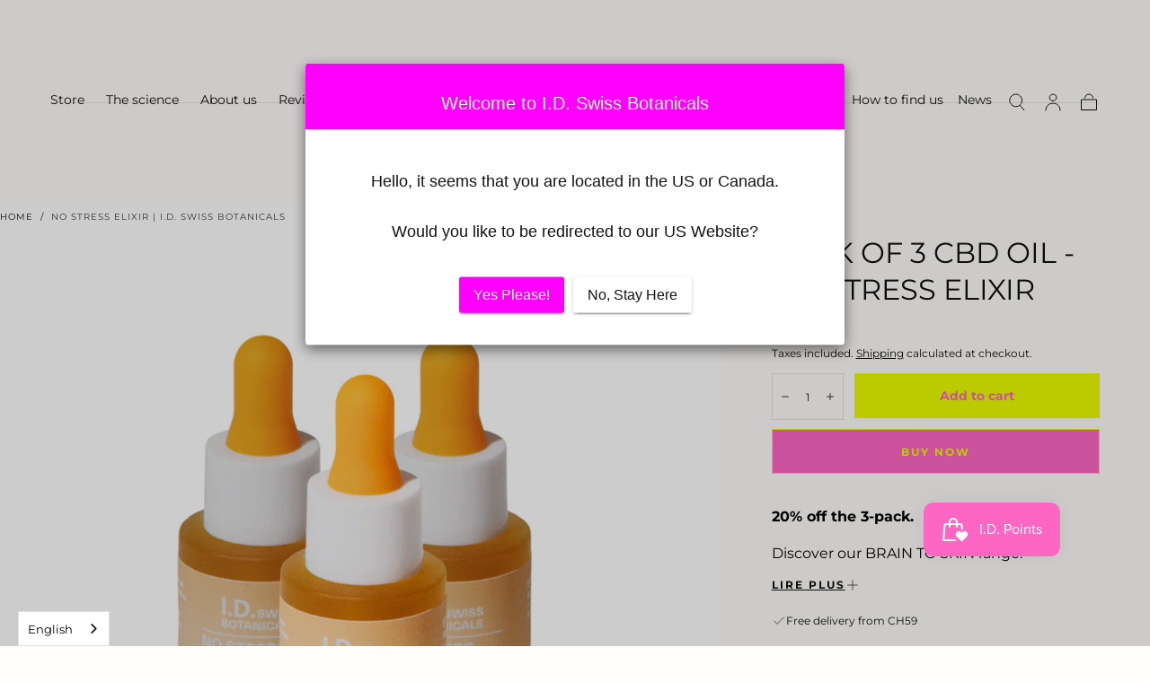

--- FILE ---
content_type: text/html; charset=utf-8
request_url: https://idswissbotanicals.com/fr-ch/products/huile-de-cbd-no-stress-elixir-copie?view=card
body_size: 771
content:

<card-product
  class="card-product  "
  data-handle="huile-de-cbd-no-stress-elixir-copie"
  data-id="8928378126664-Recently-Viewed-"
>
  <div class="relative">

    <a href="/fr-ch/products/huile-de-cbd-no-stress-elixir-copie" class="media card-product__media  has-hover" aria-label="Pack de 3 Huile de CBD – No Stress Elixir"><img src="//idswissbotanicals.com/cdn/shop/files/i-d-swiss-botanicals-pack-de-3-huile-de-cbd-no-stress-elixir-53083034681672.png?v=1717755809&amp;width=64" alt="I.D. Swiss Botanicals Pack de 3 Huile de CBD – No Stress Elixir" width="540" height="540" loading="lazy" class=" js-media-default is-visible" sizes="(max-width: 360px) 100vw, (max-width: 480px) 480px, 540px" srcset="//idswissbotanicals.com/cdn/shop/files/i-d-swiss-botanicals-pack-de-3-huile-de-cbd-no-stress-elixir-53083034681672.png?v=1717755809&amp;width=360 360w,//idswissbotanicals.com/cdn/shop/files/i-d-swiss-botanicals-pack-de-3-huile-de-cbd-no-stress-elixir-53083034681672.png?v=1717755809&amp;width=480 480w">
<img src="//idswissbotanicals.com/cdn/shop/files/i-d-swiss-botanicals-pack-de-3-huile-de-cbd-no-stress-elixir-35196787327151.gif?v=1717755983&amp;width=64" alt="I.D. Swiss Botanicals Pack de 3 Huile de CBD – No Stress Elixir" width="540" height="540" loading="lazy" class=" hover-img" sizes="(max-width: 360px) 100vw, (max-width: 480px) 480px, 540px" srcset="//idswissbotanicals.com/cdn/shop/files/i-d-swiss-botanicals-pack-de-3-huile-de-cbd-no-stress-elixir-35196787327151.gif?v=1717755983&amp;width=360 360w,//idswissbotanicals.com/cdn/shop/files/i-d-swiss-botanicals-pack-de-3-huile-de-cbd-no-stress-elixir-35196787327151.gif?v=1717755983&amp;width=480 480w">

    </a><!-- /.media --><div class="card-product__overlay-content"></div><!-- /.card-product__overlay-content -->
      <div class="card-product__sizes js-sizes svg-color-inherit no-js-hidden">
        <button
          type="button"
          class="card-product__sizes-btn-toggle js-btn-toggle-sizes button-reset"
          data-id="8928378126664-Recently-Viewed-"
          aria-label="Afficher les tailles"
        >
          <svg width="24" height="24" viewBox="0 0 24 24" fill="none" xmlns="http://www.w3.org/2000/svg">
  <path d="M12 4V20" stroke="#111111" stroke-linecap="square"/>
  <path d="M4 12H20" stroke="#111111" stroke-linecap="square"/>
</svg>

        </button>

        <div class="card-product__sizes-content js-sizes-content" data-id="8928378126664-Recently-Viewed-">
          <div class="card-product__sizes-items">
            <div class="card-product__sizes-overlay">
              <div class="lds-ring">
  <span></span>

  <span></span>

  <span></span>

  <span></span>
</div><!-- /.lds-ring -->

            </div><!-- /.card-product__sizes-overlay -->

            <div class="card-product__sizes-messages js-messages">
              <div class="card-product__sizes-message js-success-message hidden">
                <svg width="24" height="24" viewBox="0 0 24 24" fill="none" xmlns="http://www.w3.org/2000/svg">
  <path d="M20 6L9 17L4 12" stroke="#111111" stroke-linecap="square" data-ignore-fill/>
</svg>


                <p>Ajouté au panier</p>
              </div><!-- /.card-product__sizes-message -->

              <div class="card-product__sizes-message js-error-message hidden">
                <svg width="24" height="24" viewBox="0 0 24 24" fill="none" xmlns="http://www.w3.org/2000/svg">
  <path d="M18 6L6 18" stroke="currentColor" stroke-linecap="square"/>
  <path d="M6 6L18 18" stroke="currentColor" stroke-linecap="square"/>
</svg>



                <p data-text>Quelque chose s&#39;est mal passé ! Veuillez réessayer ultérieurement.</p>
              </div><!-- /.card-product__sizes-message -->
            </div><!-- /.card-product__sizes-messages -->

            
              <ul class="list-unstyled">

                <li >
                      <button
                        type="button"
                        class="card-product__sizes-btn button-reset js-btn-size "
                        data-variantid="48577831076168"
                        data-size="Default Title"
                        title="Default Title"
                      >
                        
Ajouter au panier
                      </button>
                    </li>

              </ul><!-- /.list-unstyled -->
            
          </div><!-- /.card-product__sizes-items -->
        </div><!-- /.card-product__sizes-content -->
      </div><!-- /.card-product__sizes -->
</div><!-- /.relative -->

  <a href="/fr-ch/products/huile-de-cbd-no-stress-elixir-copie" class="card-product__content focus-inset">
    <h6 class="card-product__title">Pack de 3 Huile de CBD – No Stress Elixir</h6><!-- /.card-product__title -->
<div class="price card-product__price">
  <div class="price__container"><div class="price__regular">
          <span class="visually-hidden">Prix régulier</span>
          <span><span class=money> 110,00 € </span></span>
        </div></div>
</div>
</a></card-product><!-- /.card-product -->


--- FILE ---
content_type: text/html; charset=utf-8
request_url: https://en.idswissbotanicals.com/fr-ch/products/huile-de-cbd-no-stress-elixir-copie?view=card
body_size: 815
content:

<card-product class="card-product  " data-handle="huile-de-cbd-no-stress-elixir-copie" data-id="8928378126664-Recently-Viewed-">
  <div class="relative">

    <a href="/fr-ch/products/huile-de-cbd-no-stress-elixir-copie" class="media card-product__media  has-hover" aria-label="Pack de 3 Huile de CBD – No Stress Elixir"><img src="//idswissbotanicals.com/cdn/shop/files/i-d-swiss-botanicals-pack-de-3-huile-de-cbd-no-stress-elixir-53083034681672.png?v=1717755809&amp;width=64" alt="I.D. Swiss Botanicals 3 Pack CBD Oil - No Stress Elixir" width="540" height="540" loading="lazy" class=" js-media-default is-visible" sizes="(max-width: 360px) 100vw, (max-width: 480px) 480px, 540px" srcset="//idswissbotanicals.com/cdn/shop/files/i-d-swiss-botanicals-pack-de-3-huile-de-cbd-no-stress-elixir-53083034681672.png?v=1717755809&amp;width=360 360w,//idswissbotanicals.com/cdn/shop/files/i-d-swiss-botanicals-pack-de-3-huile-de-cbd-no-stress-elixir-53083034681672.png?v=1717755809&amp;width=480 480w">
<img src="//idswissbotanicals.com/cdn/shop/files/i-d-swiss-botanicals-pack-de-3-huile-de-cbd-no-stress-elixir-35196787327151.gif?v=1717755983&amp;width=64" alt="I.D. Swiss Botanicals 3 Pack CBD Oil - No Stress Elixir" width="540" height="540" loading="lazy" class=" hover-img" sizes="(max-width: 360px) 100vw, (max-width: 480px) 480px, 540px" srcset="//idswissbotanicals.com/cdn/shop/files/i-d-swiss-botanicals-pack-de-3-huile-de-cbd-no-stress-elixir-35196787327151.gif?v=1717755983&amp;width=360 360w,//idswissbotanicals.com/cdn/shop/files/i-d-swiss-botanicals-pack-de-3-huile-de-cbd-no-stress-elixir-35196787327151.gif?v=1717755983&amp;width=480 480w">

    </a><!-- /.media --><div class="card-product__overlay-content"></div><!-- /.card-product__overlay-content -->
      <div class="card-product__sizes js-sizes svg-color-inherit no-js-hidden">
        <button type="button" class="card-product__sizes-btn-toggle js-btn-toggle-sizes button-reset" data-id="8928378126664-Recently-Viewed-" aria-label="Afficher les tailles">
          <svg width="24" height="24" viewBox="0 0 24 24" fill="none" xmlns="http://www.w3.org/2000/svg">
  <path d="M12 4V20" stroke="#111111" stroke-linecap="square"></path>
  <path d="M4 12H20" stroke="#111111" stroke-linecap="square"></path>
</svg>

        </button>

        <div class="card-product__sizes-content js-sizes-content" data-id="8928378126664-Recently-Viewed-">
          <div class="card-product__sizes-items">
            <div class="card-product__sizes-overlay">
              <div class="lds-ring">
  <span></span>

  <span></span>

  <span></span>

  <span></span>
</div><!-- /.lds-ring -->

            </div><!-- /.card-product__sizes-overlay -->

            <div class="card-product__sizes-messages js-messages">
              <div class="card-product__sizes-message js-success-message hidden">
                <svg width="24" height="24" viewBox="0 0 24 24" fill="none" xmlns="http://www.w3.org/2000/svg">
  <path d="M20 6L9 17L4 12" stroke="#111111" stroke-linecap="square" data-ignore-fill=""></path>
</svg>


                <p>Added to basket</p>
              </div><!-- /.card-product__sizes-message -->

              <div class="card-product__sizes-message js-error-message hidden">
                <svg width="24" height="24" viewBox="0 0 24 24" fill="none" xmlns="http://www.w3.org/2000/svg">
  <path d="M18 6L6 18" stroke="currentColor" stroke-linecap="square"></path>
  <path d="M6 6L18 18" stroke="currentColor" stroke-linecap="square"></path>
</svg>



                <p data-text="">Something went wrong! Please try again later.</p>
              </div><!-- /.card-product__sizes-message -->
            </div><!-- /.card-product__sizes-messages -->

            
              <ul class="list-unstyled">

                <li>
                      <button type="button" class="card-product__sizes-btn button-reset js-btn-size " data-variantid="48577831076168" data-size="Default Title" title="Default Title">
                        
Add to cart
                      </button>
                    </li>

              </ul><!-- /.list-unstyled -->
            
          </div><!-- /.card-product__sizes-items -->
        </div><!-- /.card-product__sizes-content -->
      </div><!-- /.card-product__sizes -->
</div><!-- /.relative -->

  <a href="/fr-ch/products/huile-de-cbd-no-stress-elixir-copie" class="card-product__content focus-inset">
    <h6 class="card-product__title">Pack of 3 CBD Oil - No Stress Elixir</h6><!-- /.card-product__title -->
<div class="price card-product__price">
  <div class="price__container"><div class="price__regular">
          <span class="visually-hidden">Regular price</span>
          <span><span class="money"> 110,00 € </span></span>
        </div></div>
</div>
</a></card-product><!-- /.card-product -->


--- FILE ---
content_type: text/css
request_url: https://idswissbotanicals.com/cdn/shop/t/39/assets/section-hero-banner.css?v=49238394846897608961738767249
body_size: 387
content:
.hero-banner{position:relative;overflow:hidden;display:flex}html.js .hero__swiper .hero__content{transform:translateY(30%);transition:transform .6s}html.js .hero__swiper-slide.swiper-slide-active .hero__content{transform:translateY(0)}.hero__swiper{flex:1}html.no-js .hero__swiper-wrapper{display:block;height:auto}.hero__swiper-slide{display:flex;flex:0 0 100%;max-width:100%}html.no-js .hero__swiper-slide{height:auto}.hero__inner{display:grid;grid-template-rows:1fr;--inner-vertical-padding: 4rem;color:var(--color-body-text);width:100%;position:relative;z-index:3;background-color:var(--color-body-background)}.hero__content{position:relative;width:100%;padding:var(--inner-vertical-padding) var(--page-gutter);color:var(--color-body-text);display:flex;flex-direction:column;z-index:2;background-color:var(--color-body-background)}@media screen and (max-width: 749px){.hero__content{padding:var(--inner-vertical-padding) 1.6rem}}.hero-banner--full .hero__content{flex:1;background-color:transparent}.hero-banner--split .hero__content{flex:1;max-width:55rem;margin-inline:auto;background-color:var(--color-body-background)}.hero-banner--full .hero__content>:first-child,.hero-banner--split .hero__content>:first-child{margin-block-start:0}.hero__media{width:100%;height:100%}.hero-banner--full .hero__media{position:absolute;inset-block-start:0;inset-inline-start:0;width:100%;height:100%;background-color:transparent}.hero-banner--split .hero__media{padding:0;height:100%;background-color:var(--color-body-background)}.hero-banner--full .hero__media svg,.hero-banner--split .hero__media svg,.hero__media svg{opacity:.5}.hero-banner--full .hero__media iframe,.hero-banner--full .hero__media video,.hero__media iframe,.hero__media video{pointer-events:none;border:none;position:absolute;inset-block-start:50%;inset-inline-start:50%;width:100%;height:100%;transform:translate(-50%,-50%)}[dir=rtl] .hero-banner--full .hero__media iframe,[dir=rtl] .hero-banner--full .hero__media video,[dir=rtl] .hero__media iframe,[dir=rtl] .hero__media video{transform:translate(50%,-50%)}.hero-banner--full .hero__media--desktop iframe,.hero-banner--full .hero__media--desktop video,.hero__media--desktop iframe,.hero__media--desktop video{width:296%;max-width:296%}.hero__subtitle{color:var(--color-heading-text);font-size:var(--font-size-static-small);line-height:var(--line-height-small);letter-spacing:var(--letter-spacing-medium);margin:0 0 1.6rem;font-weight:var(--font-weight-normal)}.hero-banner .hero__title{color:var(--color-heading-text);font-size:3.6rem;line-height:1.2;margin:0}.hero__entry{margin-block-start:1.2rem}.hero__button{margin:3.2rem 0}.hero__entry p{margin-block-start:0}.hero__entry :last-child,.hero__entry:last-child{margin-block-end:0}.hero__inner--vertical-line .hero__content:after{content:"";position:absolute;display:block;box-sizing:content-box;inset-block-start:calc(100% - 10rem);inset-inline-start:50%;width:.1rem;height:var(--inner-height);padding:var(--inner-vertical-padding) 0;background-color:var(--color-heading-text);opacity:.2}@media screen and (min-width: 340px){.hero-banner .hero__title{font-size:4rem}}@media screen and (max-width: 749px){.hero__inner{--inner-height: 100svh;text-align:center;align-items:flex-end;height:calc(var(--inner-height) - var(--header-height, var(--default-header-height)))}.hero__inner.hero-banner--30-70,.hero__inner.hero-banner--70-30{grid-template-rows:4fr 3fr}.hero__inner.hero-banner--50-50{grid-template-rows:2fr 2fr}}@media screen and (min-width: 750px){.hero__inner{display:grid;grid-template-columns:1fr;grid-template-rows:unset;column-gap:0;grid-template-areas:"media_element"}.hero__inner.hero-banner--full{display:flex}.hero__inner.hero-banner--split{display:flex;margin-inline:auto}.hero-banner--70-30{grid-template-columns:70% 30%;grid-template-areas:"media_element content_element"}.hero-banner--30-70{grid-template-columns:30% 70%;grid-template-areas:"content_element media_element"}.hero-banner--50-50{grid-template-columns:50% 50%;grid-template-areas:"media_element content_element"}.hero__media+.hero__content{margin-block-start:0}.hero__media{grid-area:media_element;position:relative;z-index:1}.hero__content{grid-area:content_element;position:relative;z-index:2}.hero-banner--full .hero__media{position:absolute}.hero-banner--split .hero__media{position:absolute;inset-block-start:0;inset-inline-start:0;width:100%;height:100%}.hero-banner--full .hero__media video,.hero-banner--split .hero__media video{width:100%;height:100%}.hero__swiper-buttons{padding:0 var(--page-gutter);justify-content:space-between}.hero__swiper-buttons:not(.hero__swiper-buttons--sides){inset-block-start:unset;inset-block-end:var(--page-gutter);transform:none;align-items:flex-end}.hero__swiper-buttons--left{justify-content:flex-start}.hero__swiper-buttons--center{justify-content:center}.hero__swiper-buttons--right{justify-content:flex-end}.hero__media--desktop iframe,.hero__media--desktop video{width:114%;max-width:114%;height:108%}.hero__inner{--inner-vertical-padding: 9.6rem}.hero__inner.justify-center{--inner-vertical-padding: 13rem}.hero__inner--vertical-line .hero__content:not(.align-center):after{display:none}}@media screen and (min-width: 990px){.hero-banner .hero__title{font-size:5rem;line-height:1.1;letter-spacing:var(--letter-spacing-extra-small)}}@media screen and (min-width: 1200px){.hero__swiper-buttons{padding:0 6.4rem}.hero-banner .hero__title{font-size:6rem}}
/*# sourceMappingURL=/cdn/shop/t/39/assets/section-hero-banner.css.map?v=49238394846897608961738767249 */


--- FILE ---
content_type: text/javascript
request_url: https://idswissbotanicals.com/cdn/shop/t/39/assets/hero-slider.js?v=89729136526355839871738767248
body_size: -250
content:
if(!customElements.get("hero-slider")){class HeroSlider extends HTMLElement{constructor(){super(),this.mountSlider(),window.addEventListener("shopify:block:select",e=>{const selectedSlideIndex=+e.target.dataset.index;this.slider.slideTo(selectedSlideIndex,600)})}mountSlider(){const autoplayOptions={delay:this.dataset.autoplayInterval};this.slider=new Swiper(this,{effect:"fade",rewind:!0,slidesPerView:1,speed:600,followFinger:!1,navigation:{nextEl:".swiper-button--next",prevEl:".swiper-button--prev"},autoplay:this.dataset.autoplay==="true"?autoplayOptions:!1,on:{init:this.handleSlideChange.bind(this),slideChange:this.handleSlideChange.bind(this),resize:()=>{this.slider.update(),this.handleSlideChange(this.slider)}}})}handleSlideChange(swiper){let headerInner=document.querySelector(".header__inner"),heroInners=document.querySelectorAll(".hero__inner");const swiperButtons=this.querySelectorAll(".swiper-button");if(!headerInner||!heroInners||!swiperButtons)return;document.documentElement.style.setProperty("--transparent-header-menu-text-color",heroInners[swiper.activeIndex].dataset.headerMenuTextColor);const activeSlide=this.querySelectorAll(".hero__content")[swiper.activeIndex],classesToCopy=Array.from(activeSlide.classList).filter(className=>className.startsWith("text-colors-"));swiperButtons.forEach(button=>{Array.from(button.classList).forEach(className=>{className.startsWith("text-colors-")&&button.classList.remove(className)}),classesToCopy.forEach(className=>{button.classList.add(className)})})}}customElements.define("hero-slider",HeroSlider)}
//# sourceMappingURL=/cdn/shop/t/39/assets/hero-slider.js.map?v=89729136526355839871738767248


--- FILE ---
content_type: image/svg+xml
request_url: https://idswissbotanicals.com/cdn/shop/files/Untitled_design_1.svg?v=1739182133&width=180
body_size: 30766
content:
<svg version="1.0" preserveAspectRatio="xMidYMid meet" height="100" viewBox="0 0 75 74.999997" zoomAndPan="magnify" width="100" xmlns:xlink="http://www.w3.org/1999/xlink" xmlns="http://www.w3.org/2000/svg"><defs><filter id="1fcfa81f78" height="100%" width="100%" y="0%" x="0%"><feColorMatrix color-interpolation-filters="sRGB" values="0 0 0 0 1 0 0 0 0 1 0 0 0 0 1 0 0 0 1 0"></feColorMatrix></filter><filter id="8244d41a51" height="100%" width="100%" y="0%" x="0%"><feColorMatrix color-interpolation-filters="sRGB" values="0 0 0 0 1 0 0 0 0 1 0 0 0 0 1 0.2126 0.7152 0.0722 0 0"></feColorMatrix></filter><image preserveAspectRatio="xMidYMid meet" height="432" id="947c903190" xlink:href="[data-uri]" width="432" y="0" x="0"></image><mask id="d0b646d11a"><g filter="url(#1fcfa81f78)"><g transform="matrix(0.173611, 0, 0, 0.173611, 0.0000015, -0.000001)" filter="url(#8244d41a51)"><image preserveAspectRatio="xMidYMid meet" height="432" xlink:href="[data-uri]" width="432" y="0" x="0"></image></g></g></mask><image preserveAspectRatio="xMidYMid meet" height="432" id="2bf3bff58d" xlink:href="[data-uri]" width="432" y="0" x="0"></image></defs><g mask="url(#d0b646d11a)"><g transform="matrix(0.173611, 0, 0, 0.173611, 0.0000015, -0.000001)"><image preserveAspectRatio="xMidYMid meet" height="432" xlink:href="[data-uri]" width="432" y="0" x="0"></image></g></g></svg>

--- FILE ---
content_type: text/javascript
request_url: https://en.idswissbotanicals.com/cdn/shop/t/39/assets/hero-slider.js?v=89729136526355839871738767248
body_size: -124
content:
if(!customElements.get("hero-slider")){class HeroSlider extends HTMLElement{constructor(){super(),this.mountSlider(),window.addEventListener("shopify:block:select",e=>{const selectedSlideIndex=+e.target.dataset.index;this.slider.slideTo(selectedSlideIndex,600)})}mountSlider(){const autoplayOptions={delay:this.dataset.autoplayInterval};this.slider=new Swiper(this,{effect:"fade",rewind:!0,slidesPerView:1,speed:600,followFinger:!1,navigation:{nextEl:".swiper-button--next",prevEl:".swiper-button--prev"},autoplay:this.dataset.autoplay==="true"?autoplayOptions:!1,on:{init:this.handleSlideChange.bind(this),slideChange:this.handleSlideChange.bind(this),resize:()=>{this.slider.update(),this.handleSlideChange(this.slider)}}})}handleSlideChange(swiper){let headerInner=document.querySelector(".header__inner"),heroInners=document.querySelectorAll(".hero__inner");const swiperButtons=this.querySelectorAll(".swiper-button");if(!headerInner||!heroInners||!swiperButtons)return;document.documentElement.style.setProperty("--transparent-header-menu-text-color",heroInners[swiper.activeIndex].dataset.headerMenuTextColor);const activeSlide=this.querySelectorAll(".hero__content")[swiper.activeIndex],classesToCopy=Array.from(activeSlide.classList).filter(className=>className.startsWith("text-colors-"));swiperButtons.forEach(button=>{Array.from(button.classList).forEach(className=>{className.startsWith("text-colors-")&&button.classList.remove(className)}),classesToCopy.forEach(className=>{button.classList.add(className)})})}}customElements.define("hero-slider",HeroSlider)}
//# sourceMappingURL=/cdn/shop/t/39/assets/hero-slider.js.map?v=89729136526355839871738767248
